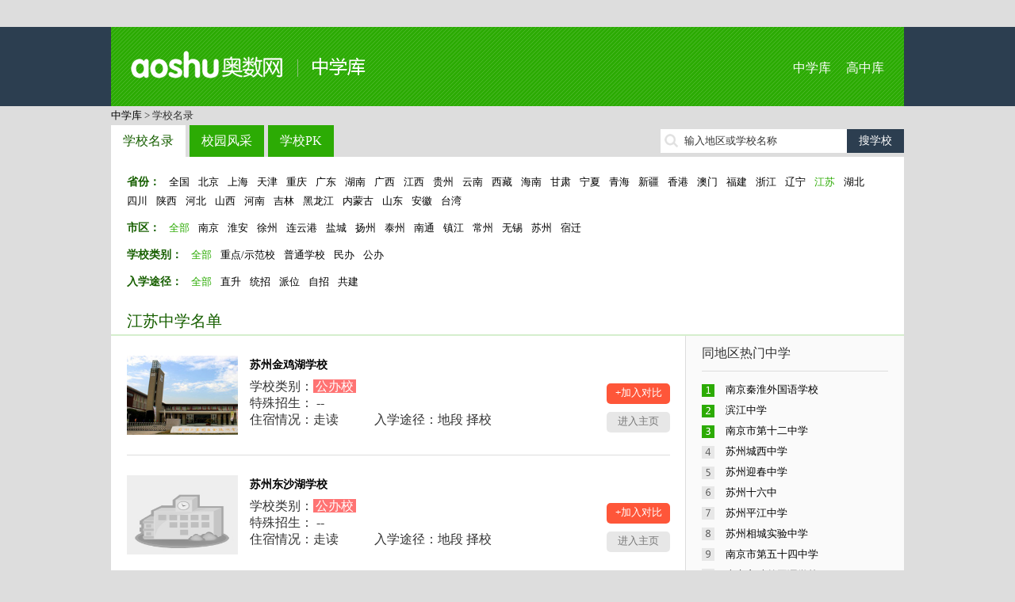

--- FILE ---
content_type: text/html; charset=utf-8
request_url: http://school.aoshu.com/province/1355/p3/
body_size: 9095
content:
﻿<!doctype html>
<html>
<head>
<meta charset="utf-8">
<title>江苏重点中学_江苏中学名单_中学库_第3页</title>
<meta name="keywords" content="江苏重点中学,江苏}中学名单,江苏中学名录,江苏中学大全,江苏中学名校" />
<meta name="description" content="江苏中学大全提供江苏普通中学、江苏重点中学、江苏中学名单查询，包含小升初信息、学校介绍、师资力量、招生信息、校园环境、学校地图等，奥数中学库是国内最大的中学库(初中)。" />

<meta http-equiv="mobile-agent" content="format=html5; url=http://mschool.aoshu.com//province/1355/p3/" />
<meta http-equiv="mobile-agent" content="format=xhtml; url=http://mschool.aoshu.com//province/1355/p3/" />
<meta http-equiv="mobile-agent" content="format=wml; url=http://mschool.aoshu.com//province/1355/p3/" />

<link href="http://img.eduuu.com/website/public_images/ico/as_ico.ico" rel="shortcut icon"/>
<link href="http://school.aoshu.com/style/school/middle/pc/css/layout.css" rel="stylesheet" type="text/css">
<script src="http://school.aoshu.com/style/school/middle/pc/js/jquery.js"></script>
<script src="http://school.aoshu.com/style/school/middle/pc/js/common.js"></script>
<script src="http://cbjs.baidu.com/js/m.js"></script>
<script type="text/javascript">var ecfg={ img:'http://imgs.eduu.com/',url:'http://my.jzb.com/',reguid:'0',homeurl:'http://home.jzb.com/',regurl:'http://reg.jzb.com/',vipurl:'http://vip.jzb.com/',bbsurl:'http://bbs.jzb.com/' };</script>
<!--[if IE]>
<script src="http://school.aoshu.com/style/school/middle/pc/js/html5.js"></script>
<![endif]-->
<!--[if IE 6]>
<script type="text/javascript" src="http://img.eduuu.com/website/public_js/DD_belatedPNG.js" ></script>
<script type="text/javascript">
DD_belatedPNG.fix('.header_Logo img');
</script>
<![endif]-->
<script type="text/javascript">
    // 判断是否为移动端运行环境
    // wukong.name 20130716
    if(/AppleWebKit.*Mobile/i.test(navigator.userAgent) || (/MIDP|SymbianOS|NOKIA|SAMSUNG|LG|NEC|TCL|Alcatel|BIRD|DBTEL|Dopod|PHILIPS|HAIER|LENOVO|MOT-|Nokia|SonyEricsson|SIE-|Amoi|ZTE/.test(navigator.userAgent))){
        if(window.location.href.indexOf("?mobile")<0){
            try{
                if(/Android|webOS|iPhone|iPod|BlackBerry/i.test(navigator.userAgent)){
                    // 判断访问环境是 Android|webOS|iPhone|iPod|BlackBerry 则加载以下样式
                    setActiveStyleSheet("http://school.aoshu.com/style/school/middle/css/media.css");
                }
                /*else if(/iPad/i.test(navigator.userAgent)){
                    // 判断访问环境是 iPad 则加载以下样式
                    setActiveStyleSheet("css/media.css");
                    alert('ipad')
                }*/
                else{
                    // 判断访问环境是 其他移动设备 则加载以下样式
                    setActiveStyleSheet("http://school.aoshu.com/style/school/middle/css/media.css");
                }
            }
            catch(e){ }
        }
    }
    // 判断完毕后加载样式
    function setActiveStyleSheet(filename){ document.write("<link href="+filename+" rel=stylesheet>");}

    //GA插码
    var EDUU_GKEY="奥数网/中学库/江苏学校库/";
</script>
<script>var _hmt = _hmt || [];(function() {  var hm = document.createElement("script");  hm.src = "https://hm.baidu.com/hm.js?3faf1948c8d4752d6b572a7113f5cb83";  var s = document.getElementsByTagName("script")[0];   s.parentNode.insertBefore(hm, s);})();</script></head>
<body>
<!--<script src="http://school.aoshu.com/style/school/middle/pc/js/topmenu.js"></script>-->
<header>
    <section class="wrapper clearfix">
        <h1 class="fl"><a href="http://school.aoshu.com/">中学库</a></h1>
        <nav class="fr"><a href="http://school.aoshu.com/">中学库</a> <a href="http://school.zhongkao.com/">高中库</a></nav>
    </section>
</header>
<nav class="wrapper tm10">
    <a class="green" href="http://school.aoshu.com/" target="_blank">中学库</a> &gt; 学校名录
</nav>
<section class="wrapper clearfix tm10">
    <nav class="mainnav fl"><a href="http://school.aoshu.com/province/" class="cur op8">学校名录</a><a href="http://school.aoshu.com/fengcai/" class="op8">校园风采</a><a href="http://school.aoshu.com/pk/" class="op8">学校PK</a></nav>
    <div class="fr tp5 ptr">
        <form id="search" target="_blank" method="post" action="http://school.aoshu.com/search/"><input type="text" autocomplete="off" value="" id="kw" class="srh-txt vm"><input type="submit" value="搜学校" class="srh-btn vm"></form>
        <div id="thinkdiv" class="think_s"></div>
    </div>
</section><div class="wrapper bgf">
	<section class="filtarea clearfix">
		<p>
            <span>省份：</span>
            <a href="http://school.aoshu.com/province/" >全国</a>
                            <a href="http://school.aoshu.com/province/1000/" >北京</a>
                            <a href="http://school.aoshu.com/province/1160/" >上海</a>
                            <a href="http://school.aoshu.com/province/1180/" >天津</a>
                            <a href="http://school.aoshu.com/province/1199/" >重庆</a>
                                        <a href="http://school.aoshu.com/province/1019/" >广东</a>
                            <a href="http://school.aoshu.com/province/3206/" >湖南</a>
                            <a href="http://school.aoshu.com/province/3343/" >广西</a>
                            <a href="http://school.aoshu.com/province/3467/" >江西</a>
                            <a href="http://school.aoshu.com/province/3578/" >贵州</a>
                            <a href="http://school.aoshu.com/province/3676/" >云南</a>
                            <a href="http://school.aoshu.com/province/3822/" >西藏</a>
                            <a href="http://school.aoshu.com/province/3903/" >海南</a>
                            <a href="http://school.aoshu.com/province/3911/" >甘肃</a>
                            <a href="http://school.aoshu.com/province/4013/" >宁夏</a>
                            <a href="http://school.aoshu.com/province/4040/" >青海</a>
                            <a href="http://school.aoshu.com/province/4092/" >新疆</a>
                            <a href="http://school.aoshu.com/province/4188/" >香港</a>
                            <a href="http://school.aoshu.com/province/4207/" >澳门</a>
                            <a href="http://school.aoshu.com/province/3111/" >福建</a>
                            <a href="http://school.aoshu.com/province/3009/" >浙江</a>
                            <a href="http://school.aoshu.com/province/1240/" >辽宁</a>
                            <a href="http://school.aoshu.com/province/1355/"  class="cur">江苏</a>
                            <a href="http://school.aoshu.com/province/1475/" >湖北</a>
                            <a href="http://school.aoshu.com/province/1587/" >四川</a>
                            <a href="http://school.aoshu.com/province/1790/" >陕西</a>
                            <a href="http://school.aoshu.com/province/1908/" >河北</a>
                            <a href="http://school.aoshu.com/province/2092/" >山西</a>
                            <a href="http://school.aoshu.com/province/2223/" >河南</a>
                            <a href="http://school.aoshu.com/province/2401/" >吉林</a>
                            <a href="http://school.aoshu.com/province/2471/" >黑龙江</a>
                            <a href="http://school.aoshu.com/province/2614/" >内蒙古</a>
                            <a href="http://school.aoshu.com/province/2728/" >山东</a>
                            <a href="http://school.aoshu.com/province/2886/" >安徽</a>
                            <a href="http://school.aoshu.com/province/4216/" >台湾</a>
                    </p>
                    <p class="tm10">
                <span>市区：</span>
                <a class="cur" href="http://school.aoshu.com/province/1355/">全部</a>
                                    <a href="http://school.aoshu.com/province/1355/1356/">南京</a>
                                    <a href="http://school.aoshu.com/province/1355/1460/">淮安</a>
                                    <a href="http://school.aoshu.com/province/1355/1448/">徐州</a>
                                    <a href="http://school.aoshu.com/province/1355/1440/">连云港</a>
                                    <a href="http://school.aoshu.com/province/1355/1430/">盐城</a>
                                    <a href="http://school.aoshu.com/province/1355/1422/">扬州</a>
                                    <a href="http://school.aoshu.com/province/1355/1415/">泰州</a>
                                    <a href="http://school.aoshu.com/province/1355/1406/">南通</a>
                                    <a href="http://school.aoshu.com/province/1355/1399/">镇江</a>
                                    <a href="http://school.aoshu.com/province/1355/1391/">常州</a>
                                    <a href="http://school.aoshu.com/province/1355/1382/">无锡</a>
                                    <a href="http://school.aoshu.com/province/1355/1370/">苏州</a>
                                    <a href="http://school.aoshu.com/province/1355/1469/">宿迁</a>
                            </p>
        		<p class="tm10">
            <span>学校类别：</span>
            <a class="cur" href="http://school.aoshu.com/province/1355/">全部</a>
            <a href="http://school.aoshu.com/province/1355/0/t1/">重点/示范校</a>
            <a href="http://school.aoshu.com/province/1355/0/t2/">普通学校</a>
            <a href="http://school.aoshu.com/province/1355/0/t3/">民办</a>
            <a href="http://school.aoshu.com/province/1355/0/t4/">公办</a>
        </p>
      	<p class="tm10">
            <span>入学途径：</span>
            <a class="cur" href="http://school.aoshu.com/province/1355/">全部</a>
            <a href="http://school.aoshu.com/province/1355/0/e1/">直升</a>
            <a href="http://school.aoshu.com/province/1355/0/e2/">统招</a>
            <a href="http://school.aoshu.com/province/1355/0/e3/">派位</a>
            <a href="http://school.aoshu.com/province/1355/0/e4/">自招</a>
            <a href="http://school.aoshu.com/province/1355/0/e5/">共建</a>
        </p>
	</section>
	<h2 class="title">江苏中学名单</h2>
	<div class="filtresult clearfix">
		<section class="w725 fl">
                            <article class="filtschinfo clearfix">
                    <dl class="fl clearfix">
                        <dt><a href="http://school.aoshu.com/school/249716/" target="_blank"><img src="http://school.aoshu.com/style/school/pictures/school/249/249716/logo.jpg" alt="苏州金鸡湖学校" /></a></dt>
                        <dd>
                            <h3><a href="http://school.aoshu.com/school/249716/" target="_blank">苏州金鸡湖学校</a></h3>
                            <table width="100%">
                                <tr>
                                    <td colspan="2">学校类别：<span class="ipt">公办校</span></td>
                                </tr>
                                <tr>
                                    <td colspan="2">特殊招生： -- </td>
                                </tr>
                                <tr>
                                    <td>住宿情况：走读</td>
                                    <td>入学途径：地段 择校</td>
                                </tr>
                            </table>
                        </dd>
                    </dl>
                    <div class="fr tp35"><a class="pkadd op8" href="http://school.aoshu.com/pk/249716/0/" target="_blank">+加入对比</a><a href="http://school.aoshu.com/school/249716/" class="enterhome op8" target="_blank">进入主页</a></div>
                </article>
                            <article class="filtschinfo clearfix">
                    <dl class="fl clearfix">
                        <dt><a href="http://school.aoshu.com/school/249715/" target="_blank"><img src="http://school.aoshu.com/style/school/middle/images/logo.jpg" alt="苏州东沙湖学校" /></a></dt>
                        <dd>
                            <h3><a href="http://school.aoshu.com/school/249715/" target="_blank">苏州东沙湖学校</a></h3>
                            <table width="100%">
                                <tr>
                                    <td colspan="2">学校类别：<span class="ipt">公办校</span></td>
                                </tr>
                                <tr>
                                    <td colspan="2">特殊招生： -- </td>
                                </tr>
                                <tr>
                                    <td>住宿情况：走读</td>
                                    <td>入学途径：地段 择校</td>
                                </tr>
                            </table>
                        </dd>
                    </dl>
                    <div class="fr tp35"><a class="pkadd op8" href="http://school.aoshu.com/pk/249715/0/" target="_blank">+加入对比</a><a href="http://school.aoshu.com/school/249715/" class="enterhome op8" target="_blank">进入主页</a></div>
                </article>
                            <article class="filtschinfo clearfix">
                    <dl class="fl clearfix">
                        <dt><a href="http://school.aoshu.com/school/249714/" target="_blank"><img src="http://school.aoshu.com/style/school/pictures/school/249/249714/logo.jpg" alt="苏州中学园区校" /></a></dt>
                        <dd>
                            <h3><a href="http://school.aoshu.com/school/249714/" target="_blank">苏州中学园区校</a></h3>
                            <table width="100%">
                                <tr>
                                    <td colspan="2">学校类别：<span class="ipt">公办校</span></td>
                                </tr>
                                <tr>
                                    <td colspan="2">特殊招生： -- </td>
                                </tr>
                                <tr>
                                    <td>住宿情况：寄宿</td>
                                    <td>入学途径：择校</td>
                                </tr>
                            </table>
                        </dd>
                    </dl>
                    <div class="fr tp35"><a class="pkadd op8" href="http://school.aoshu.com/pk/249714/0/" target="_blank">+加入对比</a><a href="http://school.aoshu.com/school/249714/" class="enterhome op8" target="_blank">进入主页</a></div>
                </article>
                            <article class="filtschinfo clearfix">
                    <dl class="fl clearfix">
                        <dt><a href="http://school.aoshu.com/school/249668/" target="_blank"><img src="http://school.aoshu.com/style/school/pictures/school/249/249668/logo.jpg" alt="苏州草桥中学" /></a></dt>
                        <dd>
                            <h3><a href="http://school.aoshu.com/school/249668/" target="_blank">苏州草桥中学</a></h3>
                            <table width="100%">
                                <tr>
                                    <td colspan="2">学校类别：<span class="ipt">公办校</span></td>
                                </tr>
                                <tr>
                                    <td colspan="2">特殊招生：特长生</td>
                                </tr>
                                <tr>
                                    <td>住宿情况：走读</td>
                                    <td>入学途径：推优 地段 择校</td>
                                </tr>
                            </table>
                        </dd>
                    </dl>
                    <div class="fr tp35"><a class="pkadd op8" href="http://school.aoshu.com/pk/249668/0/" target="_blank">+加入对比</a><a href="http://school.aoshu.com/school/249668/" class="enterhome op8" target="_blank">进入主页</a></div>
                </article>
                            <article class="filtschinfo clearfix">
                    <dl class="fl clearfix">
                        <dt><a href="http://school.aoshu.com/school/249662/" target="_blank"><img src="http://school.aoshu.com/style/school/pictures/school/249/249662/logo.jpg" alt="南京外国语学校" /></a></dt>
                        <dd>
                            <h3><a href="http://school.aoshu.com/school/249662/" target="_blank">南京外国语学校</a></h3>
                            <table width="100%">
                                <tr>
                                    <td colspan="2">学校类别：<span class="ipt">重点/示范校</span></td>
                                </tr>
                                <tr>
                                    <td colspan="2">特殊招生：自主招生</td>
                                </tr>
                                <tr>
                                    <td>住宿情况：寄宿 走读</td>
                                    <td>入学途径：统招 自招</td>
                                </tr>
                            </table>
                        </dd>
                    </dl>
                    <div class="fr tp35"><a class="pkadd op8" href="http://school.aoshu.com/pk/249662/0/" target="_blank">+加入对比</a><a href="http://school.aoshu.com/school/249662/" class="enterhome op8" target="_blank">进入主页</a></div>
                </article>
                            <article class="filtschinfo clearfix">
                    <dl class="fl clearfix">
                        <dt><a href="http://school.aoshu.com/school/249656/" target="_blank"><img src="http://school.aoshu.com/style/school/pictures/school/249/249656/logo.jpg" alt="苏州振华中学" /></a></dt>
                        <dd>
                            <h3><a href="http://school.aoshu.com/school/249656/" target="_blank">苏州振华中学</a></h3>
                            <table width="100%">
                                <tr>
                                    <td colspan="2">学校类别：<span class="ipt">公办校</span></td>
                                </tr>
                                <tr>
                                    <td colspan="2">特殊招生：特长生</td>
                                </tr>
                                <tr>
                                    <td>住宿情况：走读</td>
                                    <td>入学途径：推优 地段 择校</td>
                                </tr>
                            </table>
                        </dd>
                    </dl>
                    <div class="fr tp35"><a class="pkadd op8" href="http://school.aoshu.com/pk/249656/0/" target="_blank">+加入对比</a><a href="http://school.aoshu.com/school/249656/" class="enterhome op8" target="_blank">进入主页</a></div>
                </article>
                            <article class="filtschinfo clearfix">
                    <dl class="fl clearfix">
                        <dt><a href="http://school.aoshu.com/school/249644/" target="_blank"><img src="http://school.aoshu.com/style/school/pictures/school/249/249644/logo.jpg" alt="南京市科利华中学" /></a></dt>
                        <dd>
                            <h3><a href="http://school.aoshu.com/school/249644/" target="_blank">南京市科利华中学</a></h3>
                            <table width="100%">
                                <tr>
                                    <td colspan="2">学校类别：<span class="ipt">重点/示范校 公办校</span></td>
                                </tr>
                                <tr>
                                    <td colspan="2">特殊招生： -- </td>
                                </tr>
                                <tr>
                                    <td>住宿情况：走读</td>
                                    <td>入学途径：直升 自招</td>
                                </tr>
                            </table>
                        </dd>
                    </dl>
                    <div class="fr tp35"><a class="pkadd op8" href="http://school.aoshu.com/pk/249644/0/" target="_blank">+加入对比</a><a href="http://school.aoshu.com/school/249644/" class="enterhome op8" target="_blank">进入主页</a></div>
                </article>
                            <article class="filtschinfo clearfix">
                    <dl class="fl clearfix">
                        <dt><a href="http://school.aoshu.com/school/249643/" target="_blank"><img src="http://school.aoshu.com/style/school/pictures/school/249/249643/logo.jpg" alt="南京市金陵汇文学校" /></a></dt>
                        <dd>
                            <h3><a href="http://school.aoshu.com/school/249643/" target="_blank">南京市金陵汇文学校</a></h3>
                            <table width="100%">
                                <tr>
                                    <td colspan="2">学校类别：<span class="ipt">重点/示范校 公办校</span></td>
                                </tr>
                                <tr>
                                    <td colspan="2">特殊招生：自主招生</td>
                                </tr>
                                <tr>
                                    <td>住宿情况：走读</td>
                                    <td>入学途径：直升</td>
                                </tr>
                            </table>
                        </dd>
                    </dl>
                    <div class="fr tp35"><a class="pkadd op8" href="http://school.aoshu.com/pk/249643/0/" target="_blank">+加入对比</a><a href="http://school.aoshu.com/school/249643/" class="enterhome op8" target="_blank">进入主页</a></div>
                </article>
                            <article class="filtschinfo clearfix">
                    <dl class="fl clearfix">
                        <dt><a href="http://school.aoshu.com/school/249642/" target="_blank"><img src="http://school.aoshu.com/style/school/pictures/school/249/249642/logo.jpg" alt="南京市第二十九中学" /></a></dt>
                        <dd>
                            <h3><a href="http://school.aoshu.com/school/249642/" target="_blank">南京市第二十九中学</a></h3>
                            <table width="100%">
                                <tr>
                                    <td colspan="2">学校类别：<span class="ipt">重点/示范校 公办校</span></td>
                                </tr>
                                <tr>
                                    <td colspan="2">特殊招生：特长生 自主招生 艺术特长生 体育特长生</td>
                                </tr>
                                <tr>
                                    <td>住宿情况：走读</td>
                                    <td>入学途径：直升 特长</td>
                                </tr>
                            </table>
                        </dd>
                    </dl>
                    <div class="fr tp35"><a class="pkadd op8" href="http://school.aoshu.com/pk/249642/0/" target="_blank">+加入对比</a><a href="http://school.aoshu.com/school/249642/" class="enterhome op8" target="_blank">进入主页</a></div>
                </article>
                            <article class="filtschinfo clearfix">
                    <dl class="fl clearfix">
                        <dt><a href="http://school.aoshu.com/school/249619/" target="_blank"><img src="http://school.aoshu.com/style/school/pictures/school/249/249619/logo.jpg" alt="苏州星海实验中学" /></a></dt>
                        <dd>
                            <h3><a href="http://school.aoshu.com/school/249619/" target="_blank">苏州星海实验中学</a></h3>
                            <table width="100%">
                                <tr>
                                    <td colspan="2">学校类别：<span class="ipt">重点/示范校 公办校</span></td>
                                </tr>
                                <tr>
                                    <td colspan="2">特殊招生： -- </td>
                                </tr>
                                <tr>
                                    <td>住宿情况：走读</td>
                                    <td>入学途径：统招 特长</td>
                                </tr>
                            </table>
                        </dd>
                    </dl>
                    <div class="fr tp35"><a class="pkadd op8" href="http://school.aoshu.com/pk/249619/0/" target="_blank">+加入对比</a><a href="http://school.aoshu.com/school/249619/" class="enterhome op8" target="_blank">进入主页</a></div>
                </article>
            			<nav class="page_Box tc">
				 <a href="http://school.aoshu.com/province/1355/p2/">上一页</a> <a href="http://school.aoshu.com/province/1355/p1/" >1</a> <a href="http://school.aoshu.com/province/1355/p2/" >2</a> <span>3</span> <a href="http://school.aoshu.com/province/1355/p4/" >4</a> <a href="http://school.aoshu.com/province/1355/p5/" >5</a> <a href="http://school.aoshu.com/province/1355/p6/" >6</a> <a href="http://school.aoshu.com/province/1355/p7/" >7</a> <a href="http://school.aoshu.com/province/1355/p8/" >8</a> <em>...</em> <a href="http://school.aoshu.com/province/1355/p353/" >353</a> <a href="http://school.aoshu.com/province/1355/p354/" >354</a> <a href="http://school.aoshu.com/province/1355/p4/">下一页</a>
			</nav>
		</section>
		<aside class="w275 filtaside fr">
			<h3>同地区热门中学</h3>
			<ol class="rank tm10">
                                    <li><a href="http://school.aoshu.com/school/104728/" target="_blank" title="南京秦淮外国语学校">南京秦淮外国语学校</a></li>
                                    <li><a href="http://school.aoshu.com/school/226949/" target="_blank" title="滨江中学">滨江中学</a></li>
                                    <li><a href="http://school.aoshu.com/school/170303/" target="_blank" title="南京市第十二中学">南京市第十二中学</a></li>
                                    <li><a href="http://school.aoshu.com/school/105631/" target="_blank" title="苏州城西中学">苏州城西中学</a></li>
                                    <li><a href="http://school.aoshu.com/school/105633/" target="_blank" title="苏州迎春中学">苏州迎春中学</a></li>
                                    <li><a href="http://school.aoshu.com/school/173448/" target="_blank" title="苏州十六中">苏州十六中</a></li>
                                    <li><a href="http://school.aoshu.com/school/105578/" target="_blank" title="苏州平江中学">苏州平江中学</a></li>
                                    <li><a href="http://school.aoshu.com/school/105656/" target="_blank" title="苏州相城实验中学">苏州相城实验中学</a></li>
                                    <li><a href="http://school.aoshu.com/school/235783/" target="_blank" title="南京市第五十四中学">南京市第五十四中学</a></li>
                                    <li><a href="http://school.aoshu.com/school/235784/" target="_blank" title="南京玄武外国语学校">南京玄武外国语学校</a></li>
                			</ol>
			<h3 class="tm10">最新资讯</h3>
			<ul class="icon tm10">
                                    暂无记录
                			</ul>
			<h3 class="tm10">我看过的学校</h3>
			<ul class="tm10">
                                    暂无内容
                			</ul>
		</aside>
	</div>
</div>
<div class="wrapper bgf tm10">
    <ul class="tab-tit clearfix">
                    <li class="on"></li>
                    <li>1</li>
                    <li>A</li>
                    <li>B</li>
                    <li>C</li>
                    <li>D</li>
                    <li>E</li>
                    <li>F</li>
                    <li>G</li>
                    <li>H</li>
                    <li>J</li>
                    <li>K</li>
                    <li>L</li>
                    <li>M</li>
                    <li>N</li>
                    <li>P</li>
                    <li>Q</li>
                    <li>R</li>
                    <li>S</li>
                    <li>T</li>
                    <li>W</li>
                    <li>X</li>
                    <li>Y</li>
                    <li>Z</li>
            </ul>
    <div class="tab-con">
                    <div>
                                    <a href="http://school.aoshu.com/school/249823/" target="_blank">无锡市大桥实验中学</a>
                                    <a href="http://school.aoshu.com/school/249824/" target="_blank">无锡辅仁中学</a>
                                    <a href="http://school.aoshu.com/school/249825/" target="_blank">无锡外国语中学</a>
                                    <a href="http://school.aoshu.com/school/249826/" target="_blank">无锡育才中学</a>
                                    <a href="http://school.aoshu.com/school/249827/" target="_blank">无锡金桥双语实验学校初中</a>
                                    <a href="http://school.aoshu.com/school/249828/" target="_blank">无锡市吴风实验学校</a>
                                    <a href="http://school.aoshu.com/school/249829/" target="_blank">江苏省锡山高级中学实验学校</a>
                                    <a href="http://school.aoshu.com/school/249830/" target="_blank">无锡市东林中学</a>
                                    <a href="http://school.aoshu.com/school/249831/" target="_blank">无锡市江南中学</a>
                                    <a href="http://school.aoshu.com/school/249832/" target="_blank">无锡市侨谊实验中学</a>
                                <a href="http://school.aoshu.com/letter//" class="cg1" target="_blank">+全部</a>
            </div>
                    <div class="dn">
                                    <a href="http://school.aoshu.com/school/170339/" target="_blank">29中初级中学</a>
                                    <a href="http://school.aoshu.com/school/226941/" target="_blank">29中致远分校</a>
                                <a href="http://school.aoshu.com/letter/1/" class="cg1" target="_blank">+全部</a>
            </div>
                    <div class="dn">
                                    <a href="http://school.aoshu.com/school/172483/" target="_blank">阿湖中学</a>
                                    <a href="http://school.aoshu.com/school/178605/" target="_blank">安丰镇黄庄中学</a>
                                    <a href="http://school.aoshu.com/school/178606/" target="_blank">安丰镇兴吴中学</a>
                                <a href="http://school.aoshu.com/letter/A/" class="cg1" target="_blank">+全部</a>
            </div>
                    <div class="dn">
                                    <a href="http://school.aoshu.com/school/226949/" target="_blank">滨江中学</a>
                                    <a href="http://school.aoshu.com/school/176601/" target="_blank">滨海县北坍初级中学</a>
                                    <a href="http://school.aoshu.com/school/176608/" target="_blank">滨海县蔡桥初级中学</a>
                                    <a href="http://school.aoshu.com/school/176695/" target="_blank">滨海县正红初级中学</a>
                                    <a href="http://school.aoshu.com/school/176625/" target="_blank">滨海县陈铸初级中学</a>
                                    <a href="http://school.aoshu.com/school/106336/" target="_blank">滨海县通榆中学</a>
                                    <a href="http://school.aoshu.com/school/176688/" target="_blank">滨海县天场初级中学</a>
                                    <a href="http://school.aoshu.com/school/176637/" target="_blank">滨海县秉义初级中学</a>
                                    <a href="http://school.aoshu.com/school/176708/" target="_blank">滨海县大套中学</a>
                                    <a href="http://school.aoshu.com/school/106344/" target="_blank">滨海县陆集中学</a>
                                <a href="http://school.aoshu.com/letter/B/" class="cg1" target="_blank">+全部</a>
            </div>
                    <div class="dn">
                                    <a href="http://school.aoshu.com/school/170774/" target="_blank">长山中学</a>
                                    <a href="http://school.aoshu.com/school/172810/" target="_blank">常州市新闸中学</a>
                                    <a href="http://school.aoshu.com/school/172904/" target="_blank">常州市勤业中学</a>
                                    <a href="http://school.aoshu.com/school/172798/" target="_blank">常州市实验初级中学</a>
                                    <a href="http://school.aoshu.com/school/172816/" target="_blank">常州市北环中学</a>
                                    <a href="http://school.aoshu.com/school/105687/" target="_blank">常熟市唐市中学</a>
                                    <a href="http://school.aoshu.com/school/105695/" target="_blank">常熟市沙家浜中学</a>
                                    <a href="http://school.aoshu.com/school/105680/" target="_blank">常熟市古里中学</a>
                                    <a href="http://school.aoshu.com/school/105686/" target="_blank">常熟市任阳中学</a>
                                    <a href="http://school.aoshu.com/school/105679/" target="_blank">常熟市白茆中学</a>
                                <a href="http://school.aoshu.com/letter/C/" class="cg1" target="_blank">+全部</a>
            </div>
                    <div class="dn">
                                    <a href="http://school.aoshu.com/school/106040/" target="_blank">东海县黄川中学</a>
                                    <a href="http://school.aoshu.com/school/106042/" target="_blank">东海县石梁河中学</a>
                                    <a href="http://school.aoshu.com/school/106031/" target="_blank">东海县温泉中学</a>
                                    <a href="http://school.aoshu.com/school/175338/" target="_blank">东海县洪庄中学</a>
                                    <a href="http://school.aoshu.com/school/175364/" target="_blank">东海县马陵山中学</a>
                                    <a href="http://school.aoshu.com/school/106036/" target="_blank">东海县驼峰中学</a>
                                    <a href="http://school.aoshu.com/school/106038/" target="_blank">东海县横沟中学</a>
                                    <a href="http://school.aoshu.com/school/106043/" target="_blank">东海县南辰中学</a>
                                    <a href="http://school.aoshu.com/school/106045/" target="_blank">东海县李埝中学</a>
                                    <a href="http://school.aoshu.com/school/175396/" target="_blank">东海县山左口中学</a>
                                <a href="http://school.aoshu.com/letter/D/" class="cg1" target="_blank">+全部</a>
            </div>
                    <div class="dn">
                                    <a href="http://school.aoshu.com/school/170161/" target="_blank">二十八中</a>
                                <a href="http://school.aoshu.com/letter/E/" class="cg1" target="_blank">+全部</a>
            </div>
                    <div class="dn">
                                    <a href="http://school.aoshu.com/school/171608/" target="_blank">丰县欢口镇欢口初级中学</a>
                                    <a href="http://school.aoshu.com/school/171581/" target="_blank">丰县顺河初级中学</a>
                                    <a href="http://school.aoshu.com/school/171613/" target="_blank">丰县王沟镇单楼初级中学</a>
                                    <a href="http://school.aoshu.com/school/171527/" target="_blank">丰县大沙河镇李寨初级中学</a>
                                    <a href="http://school.aoshu.com/school/171546/" target="_blank">丰县梁寨初级中学</a>
                                    <a href="http://school.aoshu.com/school/171530/" target="_blank">丰县范楼镇京庄初级中学</a>
                                    <a href="http://school.aoshu.com/school/235999/" target="_blank">丰县张五楼初级中学</a>
                                    <a href="http://school.aoshu.com/school/236000/" target="_blank">丰县师寨镇师寨初级中学</a>
                                    <a href="http://school.aoshu.com/school/236002/" target="_blank">丰县欢口镇沙庄初级中学</a>
                                    <a href="http://school.aoshu.com/school/236003/" target="_blank">丰县常店初级中学</a>
                                <a href="http://school.aoshu.com/letter/F/" class="cg1" target="_blank">+全部</a>
            </div>
                    <div class="dn">
                                    <a href="http://school.aoshu.com/school/106019/" target="_blank">赣榆县班庄中学</a>
                                    <a href="http://school.aoshu.com/school/106023/" target="_blank">赣榆县墩尚中学</a>
                                    <a href="http://school.aoshu.com/school/106020/" target="_blank">赣榆县欢墩中学</a>
                                    <a href="http://school.aoshu.com/school/106022/" target="_blank">赣榆县沙河中学</a>
                                    <a href="http://school.aoshu.com/school/175164/" target="_blank">赣榆县石桥中学</a>
                                    <a href="http://school.aoshu.com/school/106010/" target="_blank">赣榆县实验中学</a>
                                    <a href="http://school.aoshu.com/school/106068/" target="_blank">灌云县伊山第二中学</a>
                                    <a href="http://school.aoshu.com/school/106059/" target="_blank">灌云县伊山第四中学</a>
                                    <a href="http://school.aoshu.com/school/106064/" target="_blank">灌云县伊山第五中学</a>
                                    <a href="http://school.aoshu.com/school/106091/" target="_blank">灌云县苏光中学</a>
                                <a href="http://school.aoshu.com/letter/G/" class="cg1" target="_blank">+全部</a>
            </div>
                    <div class="dn">
                                    <a href="http://school.aoshu.com/school/170167/" target="_blank">虹苑中学</a>
                                    <a href="http://school.aoshu.com/school/105861/" target="_blank">海安县城南中学</a>
                                    <a href="http://school.aoshu.com/school/105872/" target="_blank">海安县迮庄中学</a>
                                    <a href="http://school.aoshu.com/school/105863/" target="_blank">海安县紫石中学</a>
                                    <a href="http://school.aoshu.com/school/174251/" target="_blank">海安县李堡镇丁所初级中学</a>
                                    <a href="http://school.aoshu.com/school/174262/" target="_blank">海安县西场镇初级中学</a>
                                    <a href="http://school.aoshu.com/school/174271/" target="_blank">海安县大公镇北凌初级中学</a>
                                    <a href="http://school.aoshu.com/school/105869/" target="_blank">海安农场学校</a>
                                    <a href="http://school.aoshu.com/school/174230/" target="_blank">海安县城东镇南屏初级中学</a>
                                    <a href="http://school.aoshu.com/school/174197/" target="_blank">海安县胡集镇青萍初级中学</a>
                                <a href="http://school.aoshu.com/letter/H/" class="cg1" target="_blank">+全部</a>
            </div>
                    <div class="dn">
                                    <a href="http://school.aoshu.com/school/104833/" target="_blank">江宁区岔路学校</a>
                                    <a href="http://school.aoshu.com/school/105026/" target="_blank">江阴市暨阳中学</a>
                                    <a href="http://school.aoshu.com/school/105033/" target="_blank">江阴市长山中学</a>
                                    <a href="http://school.aoshu.com/school/105041/" target="_blank">江阴市利港中学</a>
                                    <a href="http://school.aoshu.com/school/105039/" target="_blank">江阴市夏港中学</a>
                                    <a href="http://school.aoshu.com/school/105009/" target="_blank">江阴市桐岐中学</a>
                                    <a href="http://school.aoshu.com/school/105006/" target="_blank">江阴市青阳第二中学</a>
                                    <a href="http://school.aoshu.com/school/105012/" target="_blank">江阴市徐霞客中学</a>
                                    <a href="http://school.aoshu.com/school/105015/" target="_blank">江阴市峭岐中学</a>
                                    <a href="http://school.aoshu.com/school/105030/" target="_blank">江阴市周庄中学</a>
                                <a href="http://school.aoshu.com/letter/J/" class="cg1" target="_blank">+全部</a>
            </div>
                    <div class="dn">
                                    <a href="http://school.aoshu.com/school/105734/" target="_blank">昆山市第二中学</a>
                                    <a href="http://school.aoshu.com/school/105736/" target="_blank">昆山市葛江中学</a>
                                    <a href="http://school.aoshu.com/school/105739/" target="_blank">昆山市玉山中学</a>
                                    <a href="http://school.aoshu.com/school/105756/" target="_blank">昆山市蓬朗中学</a>
                                    <a href="http://school.aoshu.com/school/105757/" target="_blank">昆山市兵希中学</a>
                                    <a href="http://school.aoshu.com/school/105738/" target="_blank">昆山市玉山镇庙灯学校</a>
                                    <a href="http://school.aoshu.com/school/105745/" target="_blank">昆山市城北中学</a>
                                    <a href="http://school.aoshu.com/school/105746/" target="_blank">昆山市秀峰中学</a>
                                    <a href="http://school.aoshu.com/school/173845/" target="_blank">昆山市鹿峰初级中学</a>
                                    <a href="http://school.aoshu.com/school/105744/" target="_blank">昆山市周市中学</a>
                                <a href="http://school.aoshu.com/letter/K/" class="cg1" target="_blank">+全部</a>
            </div>
                    <div class="dn">
                                    <a href="http://school.aoshu.com/school/105976/" target="_blank">连云港市东港中学</a>
                                    <a href="http://school.aoshu.com/school/105978/" target="_blank">连云港市西苑中学</a>
                                    <a href="http://school.aoshu.com/school/105980/" target="_blank">连云港市板桥中学</a>
                                    <a href="http://school.aoshu.com/school/105983/" target="_blank">连云港市海宁中学</a>
                                    <a href="http://school.aoshu.com/school/105990/" target="_blank">连云港市花果山中学</a>
                                    <a href="http://school.aoshu.com/school/175122/" target="_blank">连云港市海宏中学</a>
                                    <a href="http://school.aoshu.com/school/105994/" target="_blank">连云港市云台中学</a>
                                    <a href="http://school.aoshu.com/school/105987/" target="_blank">连云港市新海实验中学</a>
                                    <a href="http://school.aoshu.com/school/106003/" target="_blank">连云港市海州实验中学</a>
                                    <a href="http://school.aoshu.com/school/106005/" target="_blank">连云港市幸福路中学</a>
                                <a href="http://school.aoshu.com/letter/L/" class="cg1" target="_blank">+全部</a>
            </div>
                    <div class="dn">
                                    <a href="http://school.aoshu.com/school/170697/" target="_blank">马集镇初级中学</a>
                                    <a href="http://school.aoshu.com/school/170121/" target="_blank">马厂镇第二中学</a>
                                    <a href="http://school.aoshu.com/school/170565/" target="_blank">民办二十一世纪双语学校</a>
                                    <a href="http://school.aoshu.com/school/170701/" target="_blank">马鞍初级中学</a>
                                    <a href="http://school.aoshu.com/school/170790/" target="_blank">马鞍中学</a>
                                    <a href="http://school.aoshu.com/school/170792/" target="_blank">马集中学</a>
                                    <a href="http://school.aoshu.com/school/179173/" target="_blank">马厂镇中学</a>
                                    <a href="http://school.aoshu.com/school/179176/" target="_blank">庙头中学</a>
                                <a href="http://school.aoshu.com/letter/M/" class="cg1" target="_blank">+全部</a>
            </div>
                    <div class="dn">
                                    <a href="http://school.aoshu.com/school/170126/" target="_blank">南京农业大学附属中学</a>
                                    <a href="http://school.aoshu.com/school/104713/" target="_blank">南京市瑞金路中学</a>
                                    <a href="http://school.aoshu.com/school/170209/" target="_blank">南京市第十八中学</a>
                                    <a href="http://school.aoshu.com/school/104728/" target="_blank">南京秦淮外国语学校</a>
                                    <a href="http://school.aoshu.com/school/170213/" target="_blank">南京市营防中学</a>
                                    <a href="http://school.aoshu.com/school/170371/" target="_blank">南京市花园中学</a>
                                    <a href="http://school.aoshu.com/school/170195/" target="_blank">南京市马群中学</a>
                                    <a href="http://school.aoshu.com/school/170301/" target="_blank">南京市八卦洲中桥中学</a>
                                    <a href="http://school.aoshu.com/school/170194/" target="_blank">南京市共青团路中学</a>
                                    <a href="http://school.aoshu.com/school/170274/" target="_blank">南京市长芦中学</a>
                                <a href="http://school.aoshu.com/letter/N/" class="cg1" target="_blank">+全部</a>
            </div>
                    <div class="dn">
                                    <a href="http://school.aoshu.com/school/171921/" target="_blank">沛县龙固中学</a>
                                    <a href="http://school.aoshu.com/school/105206/" target="_blank">沛县杨屯中学</a>
                                    <a href="http://school.aoshu.com/school/105213/" target="_blank">沛县大屯中学</a>
                                    <a href="http://school.aoshu.com/school/105211/" target="_blank">沛县郝寨中学</a>
                                    <a href="http://school.aoshu.com/school/105203/" target="_blank">沛县沛城镇鹿湾中学</a>
                                    <a href="http://school.aoshu.com/school/105238/" target="_blank">沛县魏庙中学</a>
                                    <a href="http://school.aoshu.com/school/105228/" target="_blank">沛县河口中学</a>
                                    <a href="http://school.aoshu.com/school/105210/" target="_blank">沛县朱王庄中学</a>
                                    <a href="http://school.aoshu.com/school/105239/" target="_blank">沛县湖西农场中学</a>
                                    <a href="http://school.aoshu.com/school/171846/" target="_blank">沛县初级中学</a>
                                <a href="http://school.aoshu.com/letter/P/" class="cg1" target="_blank">+全部</a>
            </div>
                    <div class="dn">
                                    <a href="http://school.aoshu.com/school/105893/" target="_blank">启东市长江中学</a>
                                    <a href="http://school.aoshu.com/school/105896/" target="_blank">启东市南苑中学</a>
                                    <a href="http://school.aoshu.com/school/105903/" target="_blank">启东市新港中学</a>
                                    <a href="http://school.aoshu.com/school/105894/" target="_blank">启东市城西中学</a>
                                    <a href="http://school.aoshu.com/school/174469/" target="_blank">启东市永阳初级中学</a>
                                    <a href="http://school.aoshu.com/school/174498/" target="_blank">启东市惠丰初级中学</a>
                                    <a href="http://school.aoshu.com/school/174453/" target="_blank">启东市大兴镇初级中学</a>
                                    <a href="http://school.aoshu.com/school/105907/" target="_blank">启东市南阳中学</a>
                                    <a href="http://school.aoshu.com/school/174553/" target="_blank">启东市民主镇初级中学</a>
                                    <a href="http://school.aoshu.com/school/174459/" target="_blank">启东市北新镇初级中学</a>
                                <a href="http://school.aoshu.com/letter/Q/" class="cg1" target="_blank">+全部</a>
            </div>
                    <div class="dn">
                                    <a href="http://school.aoshu.com/school/105882/" target="_blank">如东县实验中学</a>
                                    <a href="http://school.aoshu.com/school/174311/" target="_blank">如东县掘港镇第一初级中学</a>
                                    <a href="http://school.aoshu.com/school/174339/" target="_blank">如东县掘港镇九总初级中学</a>
                                    <a href="http://school.aoshu.com/school/174344/" target="_blank">如东县掘港镇苏云初级中学</a>
                                    <a href="http://school.aoshu.com/school/174306/" target="_blank">如东县兵房镇初级中学</a>
                                    <a href="http://school.aoshu.com/school/174396/" target="_blank">如东县兵房镇巩王初级中学</a>
                                    <a href="http://school.aoshu.com/school/174177/" target="_blank">如东县丰利镇初级中学</a>
                                    <a href="http://school.aoshu.com/school/174377/" target="_blank">如东县苴镇新光初级中学</a>
                                    <a href="http://school.aoshu.com/school/174382/" target="_blank">如东县洋口镇初级中学</a>
                                    <a href="http://school.aoshu.com/school/174400/" target="_blank">如东县袁庄镇袁庄初级中学</a>
                                <a href="http://school.aoshu.com/letter/R/" class="cg1" target="_blank">+全部</a>
            </div>
                    <div class="dn">
                                    <a href="http://school.aoshu.com/school/170796/" target="_blank">四合中学</a>
                                    <a href="http://school.aoshu.com/school/170096/" target="_blank">三十四中</a>
                                    <a href="http://school.aoshu.com/school/105631/" target="_blank">苏州城西中学</a>
                                    <a href="http://school.aoshu.com/school/105633/" target="_blank">苏州迎春中学</a>
                                    <a href="http://school.aoshu.com/school/105634/" target="_blank">苏州市吴中区藏书中学</a>
                                    <a href="http://school.aoshu.com/school/173480/" target="_blank">苏州市吴中区太湖实验学校</a>
                                    <a href="http://school.aoshu.com/school/105635/" target="_blank">苏州市吴中区光福中学</a>
                                    <a href="http://school.aoshu.com/school/105620/" target="_blank">苏州市吴中区越溪中学</a>
                                    <a href="http://school.aoshu.com/school/105624/" target="_blank">苏州市吴中区石公中学</a>
                                    <a href="http://school.aoshu.com/school/105618/" target="_blank">苏州市吴中区横泾中学</a>
                                <a href="http://school.aoshu.com/letter/S/" class="cg1" target="_blank">+全部</a>
            </div>
                    <div class="dn">
                                    <a href="http://school.aoshu.com/school/105280/" target="_blank">铜山县郑集镇中心中学</a>
                                    <a href="http://school.aoshu.com/school/105287/" target="_blank">铜山县刘集镇中心中学</a>
                                    <a href="http://school.aoshu.com/school/105248/" target="_blank">铜山县三堡镇中心中学</a>
                                    <a href="http://school.aoshu.com/school/105263/" target="_blank">铜山县伊庄镇中心中学</a>
                                    <a href="http://school.aoshu.com/school/105264/" target="_blank">铜山县吴桥中学</a>
                                    <a href="http://school.aoshu.com/school/105259/" target="_blank">铜山县大许镇中心中学</a>
                                    <a href="http://school.aoshu.com/school/105270/" target="_blank">铜山县茅村镇中心中学</a>
                                    <a href="http://school.aoshu.com/school/105271/" target="_blank">铜山县柳泉镇中心中学</a>
                                    <a href="http://school.aoshu.com/school/105807/" target="_blank">太仓市第一中学</a>
                                    <a href="http://school.aoshu.com/school/105806/" target="_blank">太仓市第二中学</a>
                                <a href="http://school.aoshu.com/letter/T/" class="cg1" target="_blank">+全部</a>
            </div>
                    <div class="dn">
                                    <a href="http://school.aoshu.com/school/171041/" target="_blank">无锡市华庄中学</a>
                                    <a href="http://school.aoshu.com/school/105767/" target="_blank">吴江市松陵第一中学</a>
                                    <a href="http://school.aoshu.com/school/173912/" target="_blank">吴江市实验初级中学</a>
                                    <a href="http://school.aoshu.com/school/105775/" target="_blank">吴江市金家坝中学</a>
                                    <a href="http://school.aoshu.com/school/105770/" target="_blank">吴江市黎里第二中学</a>
                                    <a href="http://school.aoshu.com/school/105774/" target="_blank">吴江市北厍中学</a>
                                    <a href="http://school.aoshu.com/school/105777/" target="_blank">吴江市同里中学</a>
                                    <a href="http://school.aoshu.com/school/105784/" target="_blank">吴江市梅堰中学</a>
                                    <a href="http://school.aoshu.com/school/105783/" target="_blank">吴江市横扇中学</a>
                                    <a href="http://school.aoshu.com/school/105788/" target="_blank">吴江市盛泽第一中学</a>
                                <a href="http://school.aoshu.com/letter/W/" class="cg1" target="_blank">+全部</a>
            </div>
                    <div class="dn">
                                    <a href="http://school.aoshu.com/school/171493/" target="_blank">徐州市科技中学</a>
                                    <a href="http://school.aoshu.com/school/171427/" target="_blank">徐州市苏山初级中学</a>
                                    <a href="http://school.aoshu.com/school/171454/" target="_blank">徐州市贾汪区青山泉镇八丁初级中学</a>
                                    <a href="http://school.aoshu.com/school/105149/" target="_blank">徐州市贾汪区英才中学</a>
                                    <a href="http://school.aoshu.com/school/105392/" target="_blank">新沂市合沟中学</a>
                                    <a href="http://school.aoshu.com/school/105383/" target="_blank">新沂市草桥中学</a>
                                    <a href="http://school.aoshu.com/school/105385/" target="_blank">新沂市窑湾中学</a>
                                    <a href="http://school.aoshu.com/school/105387/" target="_blank">新沂市港头中学</a>
                                    <a href="http://school.aoshu.com/school/105379/" target="_blank">新沂市城岗中学</a>
                                    <a href="http://school.aoshu.com/school/105377/" target="_blank">新沂市芦墩中学</a>
                                <a href="http://school.aoshu.com/letter/X/" class="cg1" target="_blank">+全部</a>
            </div>
                    <div class="dn">
                                    <a href="http://school.aoshu.com/school/170847/" target="_blank">永阳中学</a>
                                    <a href="http://school.aoshu.com/school/105043/" target="_blank">宜兴市红塔中学</a>
                                    <a href="http://school.aoshu.com/school/105045/" target="_blank">宜兴市新街中学</a>
                                    <a href="http://school.aoshu.com/school/105080/" target="_blank">宜兴市归径中学</a>
                                    <a href="http://school.aoshu.com/school/105073/" target="_blank">宜兴市张渚第二中学</a>
                                    <a href="http://school.aoshu.com/school/105078/" target="_blank">宜兴市西渚中学</a>
                                    <a href="http://school.aoshu.com/school/105087/" target="_blank">宜兴市烟林中学</a>
                                    <a href="http://school.aoshu.com/school/105077/" target="_blank">宜兴市太华中学</a>
                                    <a href="http://school.aoshu.com/school/105090/" target="_blank">宜兴市丰义中学</a>
                                    <a href="http://school.aoshu.com/school/173362/" target="_blank">宜兴市凌霞实验中学</a>
                                <a href="http://school.aoshu.com/letter/Y/" class="cg1" target="_blank">+全部</a>
            </div>
                    <div class="dn">
                                    <a href="http://school.aoshu.com/school/105296/" target="_blank">睢宁县第二中学</a>
                                    <a href="http://school.aoshu.com/school/105299/" target="_blank">睢宁县南门中学</a>
                                    <a href="http://school.aoshu.com/school/105295/" target="_blank">睢宁县城西中学</a>
                                    <a href="http://school.aoshu.com/school/172331/" target="_blank">睢宁县官山中学</a>
                                    <a href="http://school.aoshu.com/school/172334/" target="_blank">睢宁县黄圩中学</a>
                                    <a href="http://school.aoshu.com/school/172346/" target="_blank">睢宁县邱集中学</a>
                                    <a href="http://school.aoshu.com/school/172350/" target="_blank">睢宁县沙集中学</a>
                                    <a href="http://school.aoshu.com/school/172340/" target="_blank">睢宁县梁集中学</a>
                                    <a href="http://school.aoshu.com/school/105340/" target="_blank">睢宁县魏集第二中学</a>
                                    <a href="http://school.aoshu.com/school/172368/" target="_blank">睢宁县姚集中学</a>
                                <a href="http://school.aoshu.com/letter/Z/" class="cg1" target="_blank">+全部</a>
            </div>
            </div>
</div>
﻿<footer>
    <script type="text/javascript">BAIDU_CLB_fillSlot("736490");</script>
    <section class="wrapper">
        <p class="f-tool">工具大全：<a href="http://gs.jzb.com/" target="_blank">故事大全</a> | <a href="http://zsd.jzb.com/" target="_blank">知识点</a> | <a href="http://ts.jzb.com/" target="_blank">图书大全</a> | <a href="http://school.aoshu.com/" target="_blank">初中库</a> | <a href="http://school.zhongkao.com/" target="_blank">高中库</a> | <a href="http://tiku.aoshu.com/" target="_blank">小学题库</a> | <a href="http://tiku.zhongkao.com/" target="_blank">中考试题</a> | <a href="http://cidian.eduu.com/" target="_blank">词典</a> | <a href="http://zidian.eduu.com/" target="_blank">字典</a> | <a href="http://chengyu.eduu.com/" target="_blank">成语大全</a></p>
        <p><a href="http://jzb.com/edgw/" target="_blank" rel=nofollow>关于我们</a> - <a href="http://jzb.com/edgw/yxhz/"  target="_blank" rel=nofollow>营销合作</a> - <a href="http://jzb.com/z/yqlj/index.html" target="_blank" rel=nofollow>友情链接</a> - <a href="http://jzb.com/include/site_map.html"  target="_blank" rel=nofollow>网站地图</a> - <a href="http://jzb.com/include/fuwu.html" target="_blank"  rel=nofollow>服务条款</a> - <a href="http://jzb.com/edgw/cpyc/shzp/"  target="_blank" rel=nofollow>诚聘英才</a> - <a href="http://jzb.com/edgw/lxwm/" target="_blank" rel=nofollow >联系我们</a> - <a href="http://mschool.aoshu.com/" target="_blank" >手机版</a></p>
        <p>Copyright© 北京学而思网络科技有限公司（<a href="http://www.beian.miit.gov.cn/" target="_blank">京ICP备09042963号-15</a>）<a href="http://www.beian.gov.cn/portal/registerSystemInfo?recordcode=11010802027854" target="_blank">京公网安备 11010802027854号</a></p>
    </section>
<!--    <div class="_gqjh8x0ea9q"></div>
    <script type="text/javascript">
        (window.slotbydup = window.slotbydup || []).push({
            id: "u5932922",
            container: "_gqjh8x0ea9q",
            async: true
        });
    </script>
    <script type="text/javascript" src="//cpro.baidustatic.com/cpro/ui/c.js" async="async" defer="defer" ></script>-->
</footer>
</body>
</html>
<script src="http://img.eduuu.com/edu/js/ggc.js?v=20110303"  type="text/javascript"></script>
